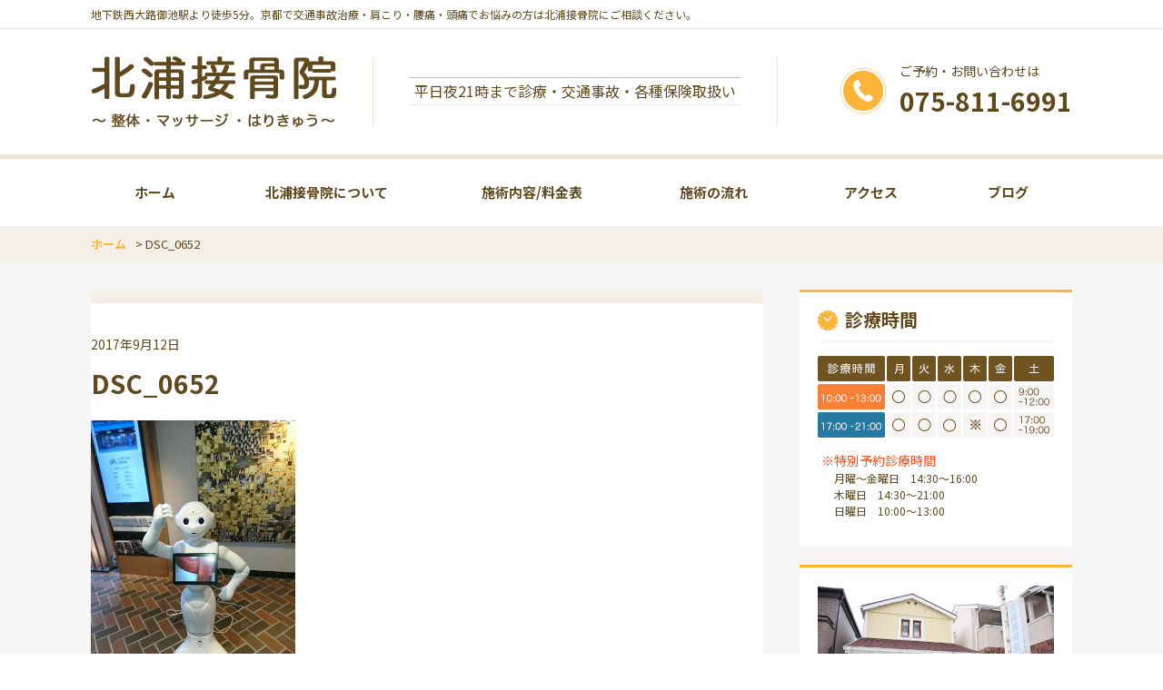

--- FILE ---
content_type: text/html; charset=UTF-8
request_url: https://kitaura-sekkotsu.com/2017/09/12/%E5%B2%A1%E5%B4%8E%E7%95%8C%E9%9A%88%F0%9F%8E%B5/dsc_0652-2/
body_size: 33148
content:
<!DOCTYPE html>
<html lang="ja">
<head>
<meta charset="UTF-8">
<title>DSC_0652 | 京都西大路御池の北浦接骨院（交通事故治療・肩こり・腰痛・頭痛）京都西大路御池の北浦接骨院（交通事故治療・肩こり・腰痛・頭痛）</title>
<meta name="format-detection" content="telephone=no,address=no,email=no">
<meta name="viewport" content="width=device-width,initial-scale=1.0,maximum-scale=1.0">
<link rel="publisher" href="//plus.google.com/">
<link rel="icon" href="https://kitaura-sekkotsu.com/wp/wp-content/themes/kitaura-sekkotsuimg/favicon.ico">
<link rel="apple-touch-icon" href="https://kitaura-sekkotsu.com/wp/wp-content/themes/kitaura-sekkotsu/img/icon.png">
<link rel="stylesheet" href="https://kitaura-sekkotsu.com/wp/wp-content/themes/kitaura-sekkotsu/css/base.css">
<link rel="stylesheet" href="https://kitaura-sekkotsu.com/wp/wp-content/themes/kitaura-sekkotsu/style.css?1534206936">
<link rel="stylesheet" href="https://kitaura-sekkotsu.com/wp/wp-content/themes/kitaura-sekkotsu/css/component.css">
<link rel="stylesheet" href="https://maxcdn.bootstrapcdn.com/font-awesome/4.4.0/css/font-awesome.min.css">
<script src="https://kitaura-sekkotsu.com/wp/wp-content/themes/kitaura-sekkotsu/js/modernizr.custom.js"></script>

		<!-- All in One SEO 4.9.2 - aioseo.com -->
	<meta name="robots" content="max-image-preview:large" />
	<meta name="author" content="kita"/>
	<link rel="canonical" href="https://kitaura-sekkotsu.com/2017/09/12/%e5%b2%a1%e5%b4%8e%e7%95%8c%e9%9a%88%f0%9f%8e%b5/dsc_0652-2/" />
	<meta name="generator" content="All in One SEO (AIOSEO) 4.9.2" />
		<meta property="og:locale" content="ja_JP" />
		<meta property="og:site_name" content="京都西大路御池の北浦接骨院（交通事故治療・肩こり・腰痛・頭痛） | 地下鉄西大路御池駅より徒歩5分。京都で交通事故治療・肩こり・腰痛・頭痛でお悩みの方は北浦接骨院にご相談ください。" />
		<meta property="og:type" content="article" />
		<meta property="og:title" content="DSC_0652 | 京都西大路御池の北浦接骨院（交通事故治療・肩こり・腰痛・頭痛）" />
		<meta property="og:url" content="https://kitaura-sekkotsu.com/2017/09/12/%e5%b2%a1%e5%b4%8e%e7%95%8c%e9%9a%88%f0%9f%8e%b5/dsc_0652-2/" />
		<meta property="article:published_time" content="2017-09-12T11:26:14+00:00" />
		<meta property="article:modified_time" content="2017-09-12T11:26:14+00:00" />
		<meta name="twitter:card" content="summary" />
		<meta name="twitter:title" content="DSC_0652 | 京都西大路御池の北浦接骨院（交通事故治療・肩こり・腰痛・頭痛）" />
		<script type="application/ld+json" class="aioseo-schema">
			{"@context":"https:\/\/schema.org","@graph":[{"@type":"BreadcrumbList","@id":"https:\/\/kitaura-sekkotsu.com\/2017\/09\/12\/%e5%b2%a1%e5%b4%8e%e7%95%8c%e9%9a%88%f0%9f%8e%b5\/dsc_0652-2\/#breadcrumblist","itemListElement":[{"@type":"ListItem","@id":"https:\/\/kitaura-sekkotsu.com#listItem","position":1,"name":"\u30db\u30fc\u30e0","item":"https:\/\/kitaura-sekkotsu.com","nextItem":{"@type":"ListItem","@id":"https:\/\/kitaura-sekkotsu.com\/2017\/09\/12\/%e5%b2%a1%e5%b4%8e%e7%95%8c%e9%9a%88%f0%9f%8e%b5\/dsc_0652-2\/#listItem","name":"DSC_0652"}},{"@type":"ListItem","@id":"https:\/\/kitaura-sekkotsu.com\/2017\/09\/12\/%e5%b2%a1%e5%b4%8e%e7%95%8c%e9%9a%88%f0%9f%8e%b5\/dsc_0652-2\/#listItem","position":2,"name":"DSC_0652","previousItem":{"@type":"ListItem","@id":"https:\/\/kitaura-sekkotsu.com#listItem","name":"\u30db\u30fc\u30e0"}}]},{"@type":"ItemPage","@id":"https:\/\/kitaura-sekkotsu.com\/2017\/09\/12\/%e5%b2%a1%e5%b4%8e%e7%95%8c%e9%9a%88%f0%9f%8e%b5\/dsc_0652-2\/#itempage","url":"https:\/\/kitaura-sekkotsu.com\/2017\/09\/12\/%e5%b2%a1%e5%b4%8e%e7%95%8c%e9%9a%88%f0%9f%8e%b5\/dsc_0652-2\/","name":"DSC_0652 | \u4eac\u90fd\u897f\u5927\u8def\u5fa1\u6c60\u306e\u5317\u6d66\u63a5\u9aa8\u9662\uff08\u4ea4\u901a\u4e8b\u6545\u6cbb\u7642\u30fb\u80a9\u3053\u308a\u30fb\u8170\u75db\u30fb\u982d\u75db\uff09","inLanguage":"ja","isPartOf":{"@id":"https:\/\/kitaura-sekkotsu.com\/#website"},"breadcrumb":{"@id":"https:\/\/kitaura-sekkotsu.com\/2017\/09\/12\/%e5%b2%a1%e5%b4%8e%e7%95%8c%e9%9a%88%f0%9f%8e%b5\/dsc_0652-2\/#breadcrumblist"},"author":{"@id":"https:\/\/kitaura-sekkotsu.com\/author\/kitaura-sekkotsu\/#author"},"creator":{"@id":"https:\/\/kitaura-sekkotsu.com\/author\/kitaura-sekkotsu\/#author"},"datePublished":"2017-09-12T20:26:14+09:00","dateModified":"2017-09-12T20:26:14+09:00"},{"@type":"Organization","@id":"https:\/\/kitaura-sekkotsu.com\/#organization","name":"\u4eac\u90fd\u897f\u5927\u8def\u5fa1\u6c60\u306e\u5317\u6d66\u63a5\u9aa8\u9662\uff08\u4ea4\u901a\u4e8b\u6545\u6cbb\u7642\u30fb\u80a9\u3053\u308a\u30fb\u8170\u75db\u30fb\u982d\u75db\uff09","description":"\u5730\u4e0b\u9244\u897f\u5927\u8def\u5fa1\u6c60\u99c5\u3088\u308a\u5f92\u6b695\u5206\u3002\u4eac\u90fd\u3067\u4ea4\u901a\u4e8b\u6545\u6cbb\u7642\u30fb\u80a9\u3053\u308a\u30fb\u8170\u75db\u30fb\u982d\u75db\u3067\u304a\u60a9\u307f\u306e\u65b9\u306f\u5317\u6d66\u63a5\u9aa8\u9662\u306b\u3054\u76f8\u8ac7\u304f\u3060\u3055\u3044\u3002","url":"https:\/\/kitaura-sekkotsu.com\/"},{"@type":"Person","@id":"https:\/\/kitaura-sekkotsu.com\/author\/kitaura-sekkotsu\/#author","url":"https:\/\/kitaura-sekkotsu.com\/author\/kitaura-sekkotsu\/","name":"kita","image":{"@type":"ImageObject","@id":"https:\/\/kitaura-sekkotsu.com\/2017\/09\/12\/%e5%b2%a1%e5%b4%8e%e7%95%8c%e9%9a%88%f0%9f%8e%b5\/dsc_0652-2\/#authorImage","url":"https:\/\/secure.gravatar.com\/avatar\/f4799feed3c2f5a045ad94414bdc452f9d0ee38e2c3c8c365ace218db82bb8bc?s=96&d=mm&r=g","width":96,"height":96,"caption":"kita"}},{"@type":"WebSite","@id":"https:\/\/kitaura-sekkotsu.com\/#website","url":"https:\/\/kitaura-sekkotsu.com\/","name":"\u4eac\u90fd\u897f\u5927\u8def\u5fa1\u6c60\u306e\u5317\u6d66\u63a5\u9aa8\u9662\uff08\u4ea4\u901a\u4e8b\u6545\u6cbb\u7642\u30fb\u80a9\u3053\u308a\u30fb\u8170\u75db\u30fb\u982d\u75db\uff09","description":"\u5730\u4e0b\u9244\u897f\u5927\u8def\u5fa1\u6c60\u99c5\u3088\u308a\u5f92\u6b695\u5206\u3002\u4eac\u90fd\u3067\u4ea4\u901a\u4e8b\u6545\u6cbb\u7642\u30fb\u80a9\u3053\u308a\u30fb\u8170\u75db\u30fb\u982d\u75db\u3067\u304a\u60a9\u307f\u306e\u65b9\u306f\u5317\u6d66\u63a5\u9aa8\u9662\u306b\u3054\u76f8\u8ac7\u304f\u3060\u3055\u3044\u3002","inLanguage":"ja","publisher":{"@id":"https:\/\/kitaura-sekkotsu.com\/#organization"}}]}
		</script>
		<!-- All in One SEO -->

<link rel="alternate" type="application/rss+xml" title="京都西大路御池の北浦接骨院（交通事故治療・肩こり・腰痛・頭痛） &raquo; DSC_0652 のコメントのフィード" href="https://kitaura-sekkotsu.com/2017/09/12/%e5%b2%a1%e5%b4%8e%e7%95%8c%e9%9a%88%f0%9f%8e%b5/dsc_0652-2/feed/" />
<link rel="alternate" title="oEmbed (JSON)" type="application/json+oembed" href="https://kitaura-sekkotsu.com/wp-json/oembed/1.0/embed?url=https%3A%2F%2Fkitaura-sekkotsu.com%2F2017%2F09%2F12%2F%25e5%25b2%25a1%25e5%25b4%258e%25e7%2595%258c%25e9%259a%2588%25f0%259f%258e%25b5%2Fdsc_0652-2%2F" />
<link rel="alternate" title="oEmbed (XML)" type="text/xml+oembed" href="https://kitaura-sekkotsu.com/wp-json/oembed/1.0/embed?url=https%3A%2F%2Fkitaura-sekkotsu.com%2F2017%2F09%2F12%2F%25e5%25b2%25a1%25e5%25b4%258e%25e7%2595%258c%25e9%259a%2588%25f0%259f%258e%25b5%2Fdsc_0652-2%2F&#038;format=xml" />
<style id='wp-img-auto-sizes-contain-inline-css' type='text/css'>
img:is([sizes=auto i],[sizes^="auto," i]){contain-intrinsic-size:3000px 1500px}
/*# sourceURL=wp-img-auto-sizes-contain-inline-css */
</style>
<style id='wp-emoji-styles-inline-css' type='text/css'>

	img.wp-smiley, img.emoji {
		display: inline !important;
		border: none !important;
		box-shadow: none !important;
		height: 1em !important;
		width: 1em !important;
		margin: 0 0.07em !important;
		vertical-align: -0.1em !important;
		background: none !important;
		padding: 0 !important;
	}
/*# sourceURL=wp-emoji-styles-inline-css */
</style>
<style id='wp-block-library-inline-css' type='text/css'>
:root{--wp-block-synced-color:#7a00df;--wp-block-synced-color--rgb:122,0,223;--wp-bound-block-color:var(--wp-block-synced-color);--wp-editor-canvas-background:#ddd;--wp-admin-theme-color:#007cba;--wp-admin-theme-color--rgb:0,124,186;--wp-admin-theme-color-darker-10:#006ba1;--wp-admin-theme-color-darker-10--rgb:0,107,160.5;--wp-admin-theme-color-darker-20:#005a87;--wp-admin-theme-color-darker-20--rgb:0,90,135;--wp-admin-border-width-focus:2px}@media (min-resolution:192dpi){:root{--wp-admin-border-width-focus:1.5px}}.wp-element-button{cursor:pointer}:root .has-very-light-gray-background-color{background-color:#eee}:root .has-very-dark-gray-background-color{background-color:#313131}:root .has-very-light-gray-color{color:#eee}:root .has-very-dark-gray-color{color:#313131}:root .has-vivid-green-cyan-to-vivid-cyan-blue-gradient-background{background:linear-gradient(135deg,#00d084,#0693e3)}:root .has-purple-crush-gradient-background{background:linear-gradient(135deg,#34e2e4,#4721fb 50%,#ab1dfe)}:root .has-hazy-dawn-gradient-background{background:linear-gradient(135deg,#faaca8,#dad0ec)}:root .has-subdued-olive-gradient-background{background:linear-gradient(135deg,#fafae1,#67a671)}:root .has-atomic-cream-gradient-background{background:linear-gradient(135deg,#fdd79a,#004a59)}:root .has-nightshade-gradient-background{background:linear-gradient(135deg,#330968,#31cdcf)}:root .has-midnight-gradient-background{background:linear-gradient(135deg,#020381,#2874fc)}:root{--wp--preset--font-size--normal:16px;--wp--preset--font-size--huge:42px}.has-regular-font-size{font-size:1em}.has-larger-font-size{font-size:2.625em}.has-normal-font-size{font-size:var(--wp--preset--font-size--normal)}.has-huge-font-size{font-size:var(--wp--preset--font-size--huge)}.has-text-align-center{text-align:center}.has-text-align-left{text-align:left}.has-text-align-right{text-align:right}.has-fit-text{white-space:nowrap!important}#end-resizable-editor-section{display:none}.aligncenter{clear:both}.items-justified-left{justify-content:flex-start}.items-justified-center{justify-content:center}.items-justified-right{justify-content:flex-end}.items-justified-space-between{justify-content:space-between}.screen-reader-text{border:0;clip-path:inset(50%);height:1px;margin:-1px;overflow:hidden;padding:0;position:absolute;width:1px;word-wrap:normal!important}.screen-reader-text:focus{background-color:#ddd;clip-path:none;color:#444;display:block;font-size:1em;height:auto;left:5px;line-height:normal;padding:15px 23px 14px;text-decoration:none;top:5px;width:auto;z-index:100000}html :where(.has-border-color){border-style:solid}html :where([style*=border-top-color]){border-top-style:solid}html :where([style*=border-right-color]){border-right-style:solid}html :where([style*=border-bottom-color]){border-bottom-style:solid}html :where([style*=border-left-color]){border-left-style:solid}html :where([style*=border-width]){border-style:solid}html :where([style*=border-top-width]){border-top-style:solid}html :where([style*=border-right-width]){border-right-style:solid}html :where([style*=border-bottom-width]){border-bottom-style:solid}html :where([style*=border-left-width]){border-left-style:solid}html :where(img[class*=wp-image-]){height:auto;max-width:100%}:where(figure){margin:0 0 1em}html :where(.is-position-sticky){--wp-admin--admin-bar--position-offset:var(--wp-admin--admin-bar--height,0px)}@media screen and (max-width:600px){html :where(.is-position-sticky){--wp-admin--admin-bar--position-offset:0px}}

/*# sourceURL=wp-block-library-inline-css */
</style><style id='global-styles-inline-css' type='text/css'>
:root{--wp--preset--aspect-ratio--square: 1;--wp--preset--aspect-ratio--4-3: 4/3;--wp--preset--aspect-ratio--3-4: 3/4;--wp--preset--aspect-ratio--3-2: 3/2;--wp--preset--aspect-ratio--2-3: 2/3;--wp--preset--aspect-ratio--16-9: 16/9;--wp--preset--aspect-ratio--9-16: 9/16;--wp--preset--color--black: #000000;--wp--preset--color--cyan-bluish-gray: #abb8c3;--wp--preset--color--white: #ffffff;--wp--preset--color--pale-pink: #f78da7;--wp--preset--color--vivid-red: #cf2e2e;--wp--preset--color--luminous-vivid-orange: #ff6900;--wp--preset--color--luminous-vivid-amber: #fcb900;--wp--preset--color--light-green-cyan: #7bdcb5;--wp--preset--color--vivid-green-cyan: #00d084;--wp--preset--color--pale-cyan-blue: #8ed1fc;--wp--preset--color--vivid-cyan-blue: #0693e3;--wp--preset--color--vivid-purple: #9b51e0;--wp--preset--gradient--vivid-cyan-blue-to-vivid-purple: linear-gradient(135deg,rgb(6,147,227) 0%,rgb(155,81,224) 100%);--wp--preset--gradient--light-green-cyan-to-vivid-green-cyan: linear-gradient(135deg,rgb(122,220,180) 0%,rgb(0,208,130) 100%);--wp--preset--gradient--luminous-vivid-amber-to-luminous-vivid-orange: linear-gradient(135deg,rgb(252,185,0) 0%,rgb(255,105,0) 100%);--wp--preset--gradient--luminous-vivid-orange-to-vivid-red: linear-gradient(135deg,rgb(255,105,0) 0%,rgb(207,46,46) 100%);--wp--preset--gradient--very-light-gray-to-cyan-bluish-gray: linear-gradient(135deg,rgb(238,238,238) 0%,rgb(169,184,195) 100%);--wp--preset--gradient--cool-to-warm-spectrum: linear-gradient(135deg,rgb(74,234,220) 0%,rgb(151,120,209) 20%,rgb(207,42,186) 40%,rgb(238,44,130) 60%,rgb(251,105,98) 80%,rgb(254,248,76) 100%);--wp--preset--gradient--blush-light-purple: linear-gradient(135deg,rgb(255,206,236) 0%,rgb(152,150,240) 100%);--wp--preset--gradient--blush-bordeaux: linear-gradient(135deg,rgb(254,205,165) 0%,rgb(254,45,45) 50%,rgb(107,0,62) 100%);--wp--preset--gradient--luminous-dusk: linear-gradient(135deg,rgb(255,203,112) 0%,rgb(199,81,192) 50%,rgb(65,88,208) 100%);--wp--preset--gradient--pale-ocean: linear-gradient(135deg,rgb(255,245,203) 0%,rgb(182,227,212) 50%,rgb(51,167,181) 100%);--wp--preset--gradient--electric-grass: linear-gradient(135deg,rgb(202,248,128) 0%,rgb(113,206,126) 100%);--wp--preset--gradient--midnight: linear-gradient(135deg,rgb(2,3,129) 0%,rgb(40,116,252) 100%);--wp--preset--font-size--small: 13px;--wp--preset--font-size--medium: 20px;--wp--preset--font-size--large: 36px;--wp--preset--font-size--x-large: 42px;--wp--preset--spacing--20: 0.44rem;--wp--preset--spacing--30: 0.67rem;--wp--preset--spacing--40: 1rem;--wp--preset--spacing--50: 1.5rem;--wp--preset--spacing--60: 2.25rem;--wp--preset--spacing--70: 3.38rem;--wp--preset--spacing--80: 5.06rem;--wp--preset--shadow--natural: 6px 6px 9px rgba(0, 0, 0, 0.2);--wp--preset--shadow--deep: 12px 12px 50px rgba(0, 0, 0, 0.4);--wp--preset--shadow--sharp: 6px 6px 0px rgba(0, 0, 0, 0.2);--wp--preset--shadow--outlined: 6px 6px 0px -3px rgb(255, 255, 255), 6px 6px rgb(0, 0, 0);--wp--preset--shadow--crisp: 6px 6px 0px rgb(0, 0, 0);}:where(.is-layout-flex){gap: 0.5em;}:where(.is-layout-grid){gap: 0.5em;}body .is-layout-flex{display: flex;}.is-layout-flex{flex-wrap: wrap;align-items: center;}.is-layout-flex > :is(*, div){margin: 0;}body .is-layout-grid{display: grid;}.is-layout-grid > :is(*, div){margin: 0;}:where(.wp-block-columns.is-layout-flex){gap: 2em;}:where(.wp-block-columns.is-layout-grid){gap: 2em;}:where(.wp-block-post-template.is-layout-flex){gap: 1.25em;}:where(.wp-block-post-template.is-layout-grid){gap: 1.25em;}.has-black-color{color: var(--wp--preset--color--black) !important;}.has-cyan-bluish-gray-color{color: var(--wp--preset--color--cyan-bluish-gray) !important;}.has-white-color{color: var(--wp--preset--color--white) !important;}.has-pale-pink-color{color: var(--wp--preset--color--pale-pink) !important;}.has-vivid-red-color{color: var(--wp--preset--color--vivid-red) !important;}.has-luminous-vivid-orange-color{color: var(--wp--preset--color--luminous-vivid-orange) !important;}.has-luminous-vivid-amber-color{color: var(--wp--preset--color--luminous-vivid-amber) !important;}.has-light-green-cyan-color{color: var(--wp--preset--color--light-green-cyan) !important;}.has-vivid-green-cyan-color{color: var(--wp--preset--color--vivid-green-cyan) !important;}.has-pale-cyan-blue-color{color: var(--wp--preset--color--pale-cyan-blue) !important;}.has-vivid-cyan-blue-color{color: var(--wp--preset--color--vivid-cyan-blue) !important;}.has-vivid-purple-color{color: var(--wp--preset--color--vivid-purple) !important;}.has-black-background-color{background-color: var(--wp--preset--color--black) !important;}.has-cyan-bluish-gray-background-color{background-color: var(--wp--preset--color--cyan-bluish-gray) !important;}.has-white-background-color{background-color: var(--wp--preset--color--white) !important;}.has-pale-pink-background-color{background-color: var(--wp--preset--color--pale-pink) !important;}.has-vivid-red-background-color{background-color: var(--wp--preset--color--vivid-red) !important;}.has-luminous-vivid-orange-background-color{background-color: var(--wp--preset--color--luminous-vivid-orange) !important;}.has-luminous-vivid-amber-background-color{background-color: var(--wp--preset--color--luminous-vivid-amber) !important;}.has-light-green-cyan-background-color{background-color: var(--wp--preset--color--light-green-cyan) !important;}.has-vivid-green-cyan-background-color{background-color: var(--wp--preset--color--vivid-green-cyan) !important;}.has-pale-cyan-blue-background-color{background-color: var(--wp--preset--color--pale-cyan-blue) !important;}.has-vivid-cyan-blue-background-color{background-color: var(--wp--preset--color--vivid-cyan-blue) !important;}.has-vivid-purple-background-color{background-color: var(--wp--preset--color--vivid-purple) !important;}.has-black-border-color{border-color: var(--wp--preset--color--black) !important;}.has-cyan-bluish-gray-border-color{border-color: var(--wp--preset--color--cyan-bluish-gray) !important;}.has-white-border-color{border-color: var(--wp--preset--color--white) !important;}.has-pale-pink-border-color{border-color: var(--wp--preset--color--pale-pink) !important;}.has-vivid-red-border-color{border-color: var(--wp--preset--color--vivid-red) !important;}.has-luminous-vivid-orange-border-color{border-color: var(--wp--preset--color--luminous-vivid-orange) !important;}.has-luminous-vivid-amber-border-color{border-color: var(--wp--preset--color--luminous-vivid-amber) !important;}.has-light-green-cyan-border-color{border-color: var(--wp--preset--color--light-green-cyan) !important;}.has-vivid-green-cyan-border-color{border-color: var(--wp--preset--color--vivid-green-cyan) !important;}.has-pale-cyan-blue-border-color{border-color: var(--wp--preset--color--pale-cyan-blue) !important;}.has-vivid-cyan-blue-border-color{border-color: var(--wp--preset--color--vivid-cyan-blue) !important;}.has-vivid-purple-border-color{border-color: var(--wp--preset--color--vivid-purple) !important;}.has-vivid-cyan-blue-to-vivid-purple-gradient-background{background: var(--wp--preset--gradient--vivid-cyan-blue-to-vivid-purple) !important;}.has-light-green-cyan-to-vivid-green-cyan-gradient-background{background: var(--wp--preset--gradient--light-green-cyan-to-vivid-green-cyan) !important;}.has-luminous-vivid-amber-to-luminous-vivid-orange-gradient-background{background: var(--wp--preset--gradient--luminous-vivid-amber-to-luminous-vivid-orange) !important;}.has-luminous-vivid-orange-to-vivid-red-gradient-background{background: var(--wp--preset--gradient--luminous-vivid-orange-to-vivid-red) !important;}.has-very-light-gray-to-cyan-bluish-gray-gradient-background{background: var(--wp--preset--gradient--very-light-gray-to-cyan-bluish-gray) !important;}.has-cool-to-warm-spectrum-gradient-background{background: var(--wp--preset--gradient--cool-to-warm-spectrum) !important;}.has-blush-light-purple-gradient-background{background: var(--wp--preset--gradient--blush-light-purple) !important;}.has-blush-bordeaux-gradient-background{background: var(--wp--preset--gradient--blush-bordeaux) !important;}.has-luminous-dusk-gradient-background{background: var(--wp--preset--gradient--luminous-dusk) !important;}.has-pale-ocean-gradient-background{background: var(--wp--preset--gradient--pale-ocean) !important;}.has-electric-grass-gradient-background{background: var(--wp--preset--gradient--electric-grass) !important;}.has-midnight-gradient-background{background: var(--wp--preset--gradient--midnight) !important;}.has-small-font-size{font-size: var(--wp--preset--font-size--small) !important;}.has-medium-font-size{font-size: var(--wp--preset--font-size--medium) !important;}.has-large-font-size{font-size: var(--wp--preset--font-size--large) !important;}.has-x-large-font-size{font-size: var(--wp--preset--font-size--x-large) !important;}
/*# sourceURL=global-styles-inline-css */
</style>

<style id='classic-theme-styles-inline-css' type='text/css'>
/*! This file is auto-generated */
.wp-block-button__link{color:#fff;background-color:#32373c;border-radius:9999px;box-shadow:none;text-decoration:none;padding:calc(.667em + 2px) calc(1.333em + 2px);font-size:1.125em}.wp-block-file__button{background:#32373c;color:#fff;text-decoration:none}
/*# sourceURL=/wp-includes/css/classic-themes.min.css */
</style>
<link rel="https://api.w.org/" href="https://kitaura-sekkotsu.com/wp-json/" /><link rel="alternate" title="JSON" type="application/json" href="https://kitaura-sekkotsu.com/wp-json/wp/v2/media/240" /><link rel="EditURI" type="application/rsd+xml" title="RSD" href="https://kitaura-sekkotsu.com/wp/xmlrpc.php?rsd" />

<link rel='shortlink' href='https://kitaura-sekkotsu.com/?p=240' />
<style type="text/css">.recentcomments a{display:inline !important;padding:0 !important;margin:0 !important;}</style></head>
<body>
<!-- header -->
<header id="header">
  <div class="headWrap">
    <p class="">地下鉄西大路御池駅より徒歩5分。京都で交通事故治療・肩こり・腰痛・頭痛でお悩みの方は北浦接骨院にご相談ください。</p>
  </div>
  <div class="headInner clearfix">
    <h1><a href="https://kitaura-sekkotsu.com">京都西大路御池の接骨院｜北浦接骨院　〜整体・マッサージ・はりきゅう〜</a></h1>
    <div class="headTtl">
      <p>平日夜21時まで診療・交通事故・各種保険取扱い</p>
    </div>
    <div class="telBox">
      <p>ご予約・お問い合わせは</p>
      <span class="tel">075-811-6991</span> </div>
  </div>
  <div class="navWrap">
    <nav id="dl-menu" class="dl-menuwrapper">
    <button class="dl-trigger">Open Menu</button>
      <ul id="menu-header-navi" class="clearfix dl-menu"><li class="nav1"><a href="https://kitaura-sekkotsu.com/">ホーム</a></li>
<li class="nav2"><a href="https://kitaura-sekkotsu.com/about/">北浦接骨院について</a></li>
<li class="nav3"><a href="https://kitaura-sekkotsu.com/menu/">施術内容/料金表</a></li>
<li class="nav4"><a href="https://kitaura-sekkotsu.com/flow/">施術の流れ</a></li>
<li class="nav5"><a href="https://kitaura-sekkotsu.com/access/">アクセス</a></li>
<li class="nav7"><a href="https://kitaura-sekkotsu.com/blog/">ブログ</a></li>
</ul>    </nav>
  </div>
</header>
<!--/ header --><!-- wrapper -->

<div class="wrapper">
  <div class="breadCrumb">
    <ul class="clearfix">
      <li><a href="https://kitaura-sekkotsu.com/">ホーム</a></li>
      <li> > DSC_0652</li>
    </ul>
  </div>
  <div class="mainWrap clearfix"> 
    <!-- leftWrap -->
    <div class="leftWrap postContainer">
            <div id="post-240" class="post-240 attachment type-attachment status-inherit hentry">
      <p class="post-meta"> <span class="post-date">2017年9月12日</span></p>
        <h2>DSC_0652</h2>
        <p class="attachment"><a href='https://kitaura-sekkotsu.com/wp/wp-content/uploads/2017/09/DSC_0652-1.jpg'><img fetchpriority="high" decoding="async" width="225" height="300" src="https://kitaura-sekkotsu.com/wp/wp-content/uploads/2017/09/DSC_0652-1-225x300.jpg" class="attachment-medium size-medium" alt="" srcset="https://kitaura-sekkotsu.com/wp/wp-content/uploads/2017/09/DSC_0652-1-225x300.jpg 225w, https://kitaura-sekkotsu.com/wp/wp-content/uploads/2017/09/DSC_0652-1-768x1024.jpg 768w" sizes="(max-width: 225px) 100vw, 225px" /></a></p>
      </div>
            <!-- post navigation -->
<div class="navigation clearfix">
<div class="toList"><a href="/blog">Blog一覧へ</a></div>
</div>
<!-- /post navigation -->
    </div>
    <!--/ leftWrap -->
    <!-- rightWrap -->
    <div class="rightWrap">
      <div class="sideBox treatHour">
        <div class="sideTtl">診療時間</div>
        <img src="https://kitaura-sekkotsu.com/wp/wp-content/themes/kitaura-sekkotsu/img/illust_schedule.png" width="260" height="90" alt="京都西大路御池 北浦接骨院の診療時間"> <p><span>※特別予約診療時間</span>
月曜〜金曜日　14:30〜16:00<br />
木曜日　14:30〜21:00<br />
日曜日　10:00〜13:00</p></div>
      <div class="sideBox aboutLink"> <img src="https://kitaura-sekkotsu.com/wp/wp-content/themes/kitaura-sekkotsu/img/image_clinic.jpg" width="260" height="160" alt="京都西大路御池 北浦接骨院の外観">
        <div class="sideTtl">北浦接骨院<strong>〜西大路御池の接骨院〜</strong></div>
        <p>〒604-8435<br>
          京都府京都市中京区西ノ京三条坊町５</p>
        <p class="subTel">075-811-6991</p>
        <ul>
          <li><a href="/about">北浦接骨院について</a></li>
          <li><a href="/menu">施術内容</a></li>
          <li><a href="/flow">施術の流れ</a></li>
          <li><a href="/menu#price">料金表</a></li>
          <li><a href="/access">アクセス</a></li>
        </ul>
      </div>
      <div class="bnrArea">
        <ul>
          <li><a href="/blog"><img src="https://kitaura-sekkotsu.com/wp/wp-content/themes/kitaura-sekkotsu/img/bnr_blog.jpg" width="300" height="100" alt="北浦接骨院ブログ"></a></li>
        </ul>
      </div>
    </div>
    <!--/ rightWrap -->  </div>
  <div class="toTop"><a href="#header"><img src="https://kitaura-sekkotsu.com/wp/wp-content/themes/kitaura-sekkotsu/img/icon_top.png" width="80" height="40" alt=""></a></div>
</div>
<!--/ wrapper -->
<!-- footer -->
<footer>
  <div class="footerInner clearfix">
    <div class="footerBox footerAbout">
      <p class="fTtl"><strong>西大路御池の接骨院</strong>北浦接骨院</p>
      <a class="mapLink" href="/access#map"><img src="https://kitaura-sekkotsu.com/wp/wp-content/themes/kitaura-sekkotsu/img/icon_map.png" width="60" height="60" alt="MAP"></a>
      <p class="fAdress">〒604-8435<br>
        京都府京都市中京区西ノ京三条坊町５</p>
      <p class="fTel">075-811-6991</p>
      <p class="fHour">平日 10:00 - 13:00  / 17:00 - 21:00<br>
土曜日 9:00 - 12:00  / 17:00 - 19:00</p><p class="sHour"><span>※特別予約診療時間</span>
月曜〜金曜日 14:30〜16:00<br />
木曜日 14:30〜21:00<br />
日曜日 10:00〜13:00</p>
    </div>
    <div class="footerBox symptoms">
      <p class="fTtl">対応症状・適応疾患</p>
      <p class="fboxInner">捻挫、打撲、骨折、挫傷 、脱臼、頭痛、腰痛、首痛、膝痛、手足の痛み、関節痛、五十肩、しびれ、背骨のゆがみ、側湾症、骨盤矯正、背骨矯正、交通事故の後遺症（痛みや、ムチウチ症）、スポーツ外傷、スポーツ障害（部活やゴルフで、体の各部位を痛めた、久しぶりに運動して痛みが取れない等）、ぎっくり腰。ケガが治ってからも残る痛み、骨折の後、動かし辛くなった箇所などの整復。</p>
    </div>
    <div class="footerBox region">
      <p class="fTtl">よくご来院いただく地域</p>
      <dl class="fboxInner">
        <dt>京都市｜</dt>
        <dd>中京区（壬生、 西ノ京、西大路御池）、右京区（西院、太秦、山ノ内、西京極）、上京区（一条）、南区（吉祥院）、左京区（北白川、花背、下鴨、上賀茂）、北区（大将軍、白梅町、鷹ヶ峰）、下京区、西京区、東山区、山科区</dd>
        <dt>その他の地域｜</dt>
        <dd>亀岡市、南丹市、宇治市 城陽市、精華町、滋賀県（大津市、草津市）、大阪府、兵庫県、奈良県など</dd>
      </dl>
    </div>
  </div>
  <div class="copy">&copy;&ensp;2017&ensp;京都西大路御池の接骨院｜北浦接骨院. All rights reserved.</div>
</footer>
<!--/ footer -->
</body>
<!–[if lt IE 9]>
<script src="https://code.jquery.com/jquery-1.12.4.min.js"></script>
<![endif]–>
<!–[if gte IE 9]><!–>
<script src="https://code.jquery.com/jquery-2.1.3.min.js"></script>
<!–[endif]–>
<script src="https://kitaura-sekkotsu.com/wp/wp-content/themes/kitaura-sekkotsu/js/jquery.matchHeight.js"></script>
<script src="https://kitaura-sekkotsu.com/wp/wp-content/themes/kitaura-sekkotsu/js/dlmenu.js"></script>
<script src="https://kitaura-sekkotsu.com/wp/wp-content/themes/kitaura-sekkotsu/js/common.js"></script>
<script type="speculationrules">
{"prefetch":[{"source":"document","where":{"and":[{"href_matches":"/*"},{"not":{"href_matches":["/wp/wp-*.php","/wp/wp-admin/*","/wp/wp-content/uploads/*","/wp/wp-content/*","/wp/wp-content/plugins/*","/wp/wp-content/themes/kitaura-sekkotsu/*","/*\\?(.+)"]}},{"not":{"selector_matches":"a[rel~=\"nofollow\"]"}},{"not":{"selector_matches":".no-prefetch, .no-prefetch a"}}]},"eagerness":"conservative"}]}
</script>
<script type="text/javascript" src="https://kitaura-sekkotsu.com/wp/wp-includes/js/comment-reply.min.js?ver=86949b0faeccc0a536347c53c792f6bc" id="comment-reply-js" async="async" data-wp-strategy="async" fetchpriority="low"></script>
<script type="module"  src="https://kitaura-sekkotsu.com/wp/wp-content/plugins/all-in-one-seo-pack/dist/Lite/assets/table-of-contents.95d0dfce.js?ver=4.9.2" id="aioseo/js/src/vue/standalone/blocks/table-of-contents/frontend.js-js"></script>
<script id="wp-emoji-settings" type="application/json">
{"baseUrl":"https://s.w.org/images/core/emoji/17.0.2/72x72/","ext":".png","svgUrl":"https://s.w.org/images/core/emoji/17.0.2/svg/","svgExt":".svg","source":{"concatemoji":"https://kitaura-sekkotsu.com/wp/wp-includes/js/wp-emoji-release.min.js?ver=86949b0faeccc0a536347c53c792f6bc"}}
</script>
<script type="module">
/* <![CDATA[ */
/*! This file is auto-generated */
const a=JSON.parse(document.getElementById("wp-emoji-settings").textContent),o=(window._wpemojiSettings=a,"wpEmojiSettingsSupports"),s=["flag","emoji"];function i(e){try{var t={supportTests:e,timestamp:(new Date).valueOf()};sessionStorage.setItem(o,JSON.stringify(t))}catch(e){}}function c(e,t,n){e.clearRect(0,0,e.canvas.width,e.canvas.height),e.fillText(t,0,0);t=new Uint32Array(e.getImageData(0,0,e.canvas.width,e.canvas.height).data);e.clearRect(0,0,e.canvas.width,e.canvas.height),e.fillText(n,0,0);const a=new Uint32Array(e.getImageData(0,0,e.canvas.width,e.canvas.height).data);return t.every((e,t)=>e===a[t])}function p(e,t){e.clearRect(0,0,e.canvas.width,e.canvas.height),e.fillText(t,0,0);var n=e.getImageData(16,16,1,1);for(let e=0;e<n.data.length;e++)if(0!==n.data[e])return!1;return!0}function u(e,t,n,a){switch(t){case"flag":return n(e,"\ud83c\udff3\ufe0f\u200d\u26a7\ufe0f","\ud83c\udff3\ufe0f\u200b\u26a7\ufe0f")?!1:!n(e,"\ud83c\udde8\ud83c\uddf6","\ud83c\udde8\u200b\ud83c\uddf6")&&!n(e,"\ud83c\udff4\udb40\udc67\udb40\udc62\udb40\udc65\udb40\udc6e\udb40\udc67\udb40\udc7f","\ud83c\udff4\u200b\udb40\udc67\u200b\udb40\udc62\u200b\udb40\udc65\u200b\udb40\udc6e\u200b\udb40\udc67\u200b\udb40\udc7f");case"emoji":return!a(e,"\ud83e\u1fac8")}return!1}function f(e,t,n,a){let r;const o=(r="undefined"!=typeof WorkerGlobalScope&&self instanceof WorkerGlobalScope?new OffscreenCanvas(300,150):document.createElement("canvas")).getContext("2d",{willReadFrequently:!0}),s=(o.textBaseline="top",o.font="600 32px Arial",{});return e.forEach(e=>{s[e]=t(o,e,n,a)}),s}function r(e){var t=document.createElement("script");t.src=e,t.defer=!0,document.head.appendChild(t)}a.supports={everything:!0,everythingExceptFlag:!0},new Promise(t=>{let n=function(){try{var e=JSON.parse(sessionStorage.getItem(o));if("object"==typeof e&&"number"==typeof e.timestamp&&(new Date).valueOf()<e.timestamp+604800&&"object"==typeof e.supportTests)return e.supportTests}catch(e){}return null}();if(!n){if("undefined"!=typeof Worker&&"undefined"!=typeof OffscreenCanvas&&"undefined"!=typeof URL&&URL.createObjectURL&&"undefined"!=typeof Blob)try{var e="postMessage("+f.toString()+"("+[JSON.stringify(s),u.toString(),c.toString(),p.toString()].join(",")+"));",a=new Blob([e],{type:"text/javascript"});const r=new Worker(URL.createObjectURL(a),{name:"wpTestEmojiSupports"});return void(r.onmessage=e=>{i(n=e.data),r.terminate(),t(n)})}catch(e){}i(n=f(s,u,c,p))}t(n)}).then(e=>{for(const n in e)a.supports[n]=e[n],a.supports.everything=a.supports.everything&&a.supports[n],"flag"!==n&&(a.supports.everythingExceptFlag=a.supports.everythingExceptFlag&&a.supports[n]);var t;a.supports.everythingExceptFlag=a.supports.everythingExceptFlag&&!a.supports.flag,a.supports.everything||((t=a.source||{}).concatemoji?r(t.concatemoji):t.wpemoji&&t.twemoji&&(r(t.twemoji),r(t.wpemoji)))});
//# sourceURL=https://kitaura-sekkotsu.com/wp/wp-includes/js/wp-emoji-loader.min.js
/* ]]> */
</script>
</body>
</html>

--- FILE ---
content_type: text/css
request_url: https://kitaura-sekkotsu.com/wp/wp-content/themes/kitaura-sekkotsu/css/base.css
body_size: 3749
content:
@charset "UTF-8";
@import url(https://fonts.googleapis.com/earlyaccess/notosansjp.css);

/* normalize.css */
html {
  font-family: "Noto Sans JP", "游ゴシック Medium", "游ゴシック体", "Yu Gothic Medium", YuGothic, "ヒラギノ角ゴ ProN", "Hiragino Kaku Gothic ProN", "メイリオ", Meiryo, "ＭＳ Ｐゴシック", "MS PGothic", sans-serif;
  -webkit-font-smoothing: antialiased;
  font-smoothing: antialiased;
  -ms-text-size-adjust: 100%; /* 2 */
  -webkit-text-size-adjust: 100%; /* 2 */
  font-size:62.5%;
}
body {
  margin: 0;
  font-size:10px;
  font-size:1.0rem;
  line-height:1.6;
}
article,
aside,
details, /* 1 */
figcaption,
figure,
footer,
header,
main, /* 2 */
menu,
nav,
section,
summary { /* 1 */
  display: block;
}
template, /* 1 */
[hidden] {
  display: none;
}
a {
  background-color: transparent; /* 1 */
  -webkit-text-decoration-skip: objects; /* 2 */
  text-decoration:none;
}
a:active,
a:hover {
  outline-width: 0;
}
abbr[title] {
  border-bottom: none; /* 1 */
  text-decoration: underline; /* 2 */
  text-decoration: underline dotted; /* 2 */
}
b,
strong {
  font-weight: inherit;
}
b,
strong {
  font-weight: bolder;
}
dl {
	margin:0;
}
ul {
	margin:0;
	padding:0;
}
li {
	list-style:none;
}
h1 {
  margin: 0.67em 0;
}
h3 {
  margin: 0;
}
a:hover {
	-webkit-transition: 0.3s ease-in-out;
  transition: 0.3s ease-in-out;
}
sub,
sup {
  font-size: 75%;
  line-height: 0;
  position: relative;
  vertical-align: baseline;
}
sub {
  bottom: -0.25em;
}
sup {
  top: -0.5em;
}
img {
  border-style: none;
  vertical-align:bottom;
}
svg:not(:root) {
  overflow: hidden;
}
code,
kbd,
pre,
samp {
  font-family: monospace, monospace; /* 1 */
  font-size: 1em; /* 2 */
}
figure {
  margin: 1em 40px;
}
hr {
  box-sizing: content-box; /* 1 */
  height: 0; /* 1 */
  overflow: visible; /* 2 */
}
button,
input,
select,
textarea {
  font: inherit; /* 1 */
  margin: 0; /* 2 */
}
optgroup {
  font-weight: bold;
}
button {
	display:block;
	border: none;
	cursor: pointer;
	outline: none;
	padding: 0;
	appearance: none;
	background-color:transparent;
}
button,
input { /* 1 */
  overflow: visible;
}
button,
select { /* 1 */
  text-transform: none;
}
button,
html [type="button"], /* 1 */
[type="reset"],
[type="submit"] {
  -webkit-appearance: button; /* 2 */
}
button::-moz-focus-inner,
[type="button"]::-moz-focus-inner,
[type="reset"]::-moz-focus-inner,
[type="submit"]::-moz-focus-inner {
  border-style: none;
  padding: 0;
}
button:-moz-focusring,
[type="button"]:-moz-focusring,
[type="reset"]:-moz-focusring,
[type="submit"]:-moz-focusring {
  outline: 1px dotted ButtonText;
}
fieldset {
  border: 1px solid #c0c0c0;
  margin: 0 2px;
  padding: 0.35em 0.625em 0.75em;
}
legend {
  box-sizing: border-box; /* 1 */
  color: inherit; /* 2 */
  display: table; /* 1 */
  max-width: 100%; /* 1 */
  padding: 0; /* 3 */
  white-space: normal; /* 1 */
}
figure {
	margin:0;
}
textarea {
	resize: none;  
    overflow: auto;  
}
[type="checkbox"],
[type="radio"] {
  box-sizing: border-box; /* 1 */
  padding: 0; /* 2 */
}
[type="number"]::-webkit-inner-spin-button,
[type="number"]::-webkit-outer-spin-button {
  height: auto;
}
[type="search"] {
  -webkit-appearance: textfield; /* 1 */
  outline-offset: -2px; /* 2 */
}
[type="search"]::-webkit-search-cancel-button,
[type="search"]::-webkit-search-decoration {
  -webkit-appearance: none;
}
::-webkit-input-placeholder {
  color: inherit;
  opacity: 0.54;
}
::-webkit-file-upload-button {
  -webkit-appearance: button; /* 1 */
  font: inherit; /* 2 */
}
img, article, button, input,textarea {
	text-transform: uppercase;
	-webkit-transition: all .5s ease-in-out;
	transition: all .5s ease-in-out;
}
.right {
	float:right;
}
.left {
	float:left;
}
.clearfix:after {
  content: "";
  display: block;
  clear: both;
}
.bold {
	font-weight:bold;
}

--- FILE ---
content_type: text/css
request_url: https://kitaura-sekkotsu.com/wp/wp-content/themes/kitaura-sekkotsu/style.css?1534206936
body_size: 22952
content:
/*
Theme Name: kitaura-sekkotsu
Description:京都西大路御池の北浦接骨院
Theme URI: kitaura-sekkotsu
Author: HIPOTAMA
Author URI: https://hipotama.jp/
Version: 1.0
*/

@charset "UTF-8";
/* CSS Document */

/* -----------------------------------------------
	common
----------------------------------------------- */
body {
	color:#61491e;
}
a:hover {
	filter:alpha(opacity=70);
	opacity:0.7;
	text-decoration:underline;
}

/* header */
header {
	width:100%;
}
header .headWrap {
	border-bottom:1px solid #eee5d5;
}
header .headWrap p {
	width:1080px;
	margin:6px auto;
	font-size:12px;
	font-weight:normal;
}
.headInner {
	overflow:hidden;
	width: 1080px;
	height:78px;
	margin:30px auto;
}
header h1 {
	width:270px;
	height:78px;
	float:left;
	margin:0;
	padding-right:40px;
	border-right:1px solid #eee5d5;
}
header h1 a {
	width:270px;
	height:78px;
	float:left;
	margin:0;	
	background:url(img/logo.png) no-repeat;
	background-size:270px 78px;
	text-indent:-9999px;
}
header .headTtl {
	float:left;
	font-size:16px;
	text-align:center;
	border-right:1px solid #eee5d5;
	
}
header .headTtl p {
	margin:23px 40px;
	padding:2px 5px;
	border-top:1px solid #fbb438;
	border-bottom:1px solid #eee5d5;
}
header .telBox {
	float:right;
	margin-top:5px;
	padding-left:65px;
	background:url(img/icon_tel1.png) center left no-repeat;
	background-size:50px 50px;
}
header .telBox p {
	margin:0;
	font-size:14px;
}
header .telBox .tel {
	font-size:28px;
	font-weight:bold;
}

/* main_nav */
.navWrap {
	border-top:5px solid #eee5d5;
}
nav {
	width: 1080px;
	margin:0 auto;
	font-size:15px;
	font-weight:bold;
}
.dl-trigger {
	display:none;
}
nav li {
	float:left;
	text-align:center;
}
nav li.nav1 {
	width:13%;
}
nav li.nav2 {
	width:22%;
}
nav li.nav3 {
	width:20%;
}
nav li.nav4 {
	width:17%;
}
nav li.nav5 {
	width:15%;
}
nav li.nav7 {
	width:13%;
}
nav li a {
	display:block;
	position: relative;
	color:#61491e;
	line-height:74px;
}
nav li:hover,
nav li.current-menu-item {
	background:url(img/arrow_01.png) center 52px no-repeat;
	background-size:15px 10px;
}
nav li a:hover,
nav li.current-menu-item a {
	text-decoration:none;
}
nav li a:hover::before,
nav li.current-menu-item a::before{
    background-color: #fbb438;
    content: "";
    width: 100%;
    height: 5px;
    position: absolute;
    top: -5px;
    right: 0;
    left: 0;
}

/* main_contents */
.wrapper {
	background :#f8f6f4;
}
.mainWrap {
	width:1080px;
	margin:30px auto 0;
	padding-bottom:70px;
}
.breadCrumb {
	background:#f5f0e7;
}
.breadCrumb ul {
	overflow:hidden;
	width:1080px;
	margin:0 auto;
}
.breadCrumb ul li {
	float:left;
	padding:10px 0;
	font-size:13px;
}
.breadCrumb ul li a {
	margin-right:10px;
	color:#fbb438;
	font-weight:bold;
}

/* left_contents */
.leftWrap {
	float:left;
	width:740px;
	margin-right:40px;
}
.leftWrap h2 {
	line-height:1.3;
}

/* box */
.box h2 {
	margin-left:-35px;
	padding-left:35px;
	font-size:34px;
	line-height:70px;
	background:url(img/ttlBg.png) center left no-repeat;
	background-size:70px 70px;
}
.box h3 {
	font-size:18px;
	margin-bottom:25px;
	padding-left:20px;
	border-left:9px solid #fbb438;
	background:#f1eadc;
	line-height:40px;
	border-radius:5px;
}

/* right_contents */
.rightWrap {
	float:left;
	width:300px;
}
.rightWrap .sideBox {
	margin-bottom:20px;
	padding:20px 20px 30px 20px;
	border-top:3px solid #fbb438;
	background:#fff;
}
.rightWrap .sideBox img {
	display:block;
	width:100%;
	height:auto;
	margin-bottom:15px;
}
.sideBox .sideTtl {
	margin-bottom:15px;
	padding-bottom:13px;
	line-height:1;
	font-size:20px;
	font-weight:bold;
	border-bottom:2px solid #f8f6f4;
}
.sideBox .sideTtl strong {
	font-size:12px;
	display:block;
	font-weight:normal;
	padding-top:8px;
}
.treatHour .sideTtl {
	padding-left:30px;
	background:url(img/icon_watch.png) top left no-repeat;
	background-size:22px 22px;
}
.treatHour p {
	margin-bottom:0;
	margin-left:1.5em;
	font-size:12px;
	line-height:1.5;
}
.treatHour span {
	display:block;
	margin-left:-1em;
	font-size:14px;
	color:#f2511f;
}
.aboutLink p {
	margin-top:-5px;
	margin-bottom:10px;
	font-size:14px;
}
.aboutLink .subTel {
	margin:5px 0 10px;
	padding-left:30px;
	font-size:20px;
	font-weight:bold;
	background:url(img/icon_watch.png) center left no-repeat;
	background-size:22px 22px;
}
.aboutLink ul {
	margin-bottom:-10px;
	font-size:15px;
}
.aboutLink ul li {
	margin-bottom:5px;
	padding-left:20px;
	background:url(img/icon_dot_brown.png) center left no-repeat;
	background-size:8px 8px;
}
.aboutLink li a {
	color:#6f5321;
}
.concept .bold {
	font-size:16px;
}

/* to_top */
.toTop {
	text-align:center;
}

/* footer */
footer {
	background:#f1eadc;
}
.footerInner {
	width:1080px;
	margin:0 auto;
	padding:30px 0;
}
.footerInner .footerBox {
	width:30%;
	float:left;
}
.footerAbout .fTtl {
	margin-top:15px;
	margin-bottom:20px;
	font-size:28px;
	font-weight:bold;
}
.footerAbout {
	position:relative;
}
.footerAbout .mapLink {
	position:absolute;
	top:15px;
	left:160px;
}
.footerAbout p {
	font-size:14px;
	font-weight:bold;
}

.footerAbout p.fTel,.footerAbout p.fHour  {
	padding-left:23px;
}
.footerAbout p.fTel {
	background:url(img/icon_footer_01.png) top 4px left no-repeat;
	background-size:16px 16px;
}
.footerAbout p.fHour {
	background:url(img/icon_footer_02.png) top 4px left no-repeat;
	background-size:16px 16px;
}
.footerAbout p.sHour{
	font-weight:normal;
	margin-bottom:0;
	margin-left:2em;
	font-size:12px;
	line-height:1.5;
}
.footerAbout p.sHour span {
	display:block;
	margin-left:-1em;
	font-weight:bold;
	font-size:14px;
	color:#f2511f;
}
.footerInner .symptoms ,.footerInner .region {
	margin-left:5%;
}
.footerInner .fboxInner {
	min-height:210px;
	padding:20px 15px;
	font-size:12px;
	color:#fff;
	background:#6e4d1e;
	border-radius:10px;
}
.footerInner .symptoms .fTtl,.region .fTtl {
	margin-bottom:10px;
	padding-left:40px;
	font-size:18px;
	font-weight:bold;
	line-height:31px;
}
.footerInner .symptoms .fTtl {
	background:url(img/icon_footer_03.png) left center no-repeat;
	background-size:30px 31px;
}
.footerInner .fTtl strong {
	display:block;
	font-size:14px;
}
.footerInner .region .fTtl {
	background:url(img/icon_footer_04.png) left center no-repeat;
	background-size:30px 31px;
}
.footerInner .region dt {
	font-weight:bold;
}
.footerInner .region dd {
	margin-left:0;
	margin-bottom:20px;
}
footer .copy {
	padding:20px 0 50px;
	font-size:13px;
	text-align:center;
	background:#fff;
}

/* -----------------------------------------------
	index.php
----------------------------------------------- */
/* main_visual */
.mainImg {
	position:relative;
}
.mainImg h1 {
	position:absolute;
	top:2%;
	right:14.5%;
	width:19%;
}
.mainImg h1 img {
	width:100%;
	height:auto;
}
.mainImg .mainBg {
	width:100%;
	height:auto;
}
.leftWrap  h2 {
	margin-top:0;
	font-size:28px;
}
.leftWrap  p {
	font-size:14px;
	word-break:break-all;
}

.box1,.box2 {
	margin-bottom:20px;
	background:#fff;
}

/* box1(about) */
.box1 {
	padding:30px;
}
.box1 img {
	border:10px solid #f8f6f4;
}
.box1 .left {
	width:420px;
}
.box1 .btn1 {
	display:block;
	width:260px;
	margin:15px auto 0;
	line-height:50px;
	text-align:center;
	font-size:16px;
	color:#6f5321;
	border-radius:25px;
	border:1px solid #6f5321;
	background:#f8f6f4;
}
.box1 .btn1:hover {
	text-decoration:none;
	background:#6f5321;
	color:#f8f6f4;
	font-weight:bold;
}

/* box2(blog) */
.box2 {
	position:relative;
	padding:30px 0 10px 30px;
}
.box2 h2 {
	display:inline-block;
	padding-right:25px;
	border-right:1px solid #eee5d5;
}
.box2 article {
	overflow:hidden;
	width:50%;
	float:left;
	margin-bottom:20px;
}
.box2 div.left {
	width:180px;
	margin-left:20px;
	word-break: break-all;
}
.box2 article h3 {
	font-size:14px;
}
.box2 article h3 a {
	color:#6f5321;
	display:block;
}
.box2 article a.left {
	width:120px;
	height:120px;
}
.box2 div.left .postDate {
	display:block;
	font-size:12px;
	margin-bottom:5px;
}
.box2 .btn2 {
	display:block;
	position:absolute;
	top:30px;
	left:170px;
	width:100px;
	padding-left:30px;
	line-height:28px;
	border-radius:5px;
	color:#fff;
	font-size:13px;
	font-weight:bold;
	background:url(img/arrow_right.png) #fbb438 10px center no-repeat;
	background-size:8px 13px;
}
.box2 .btn2:hover {
	text-decoration:none;
}

/* box3(treatment) */
.box3 {
	margin:50px 0 0;
}
.box3 h2  {
	padding-bottom:30px;
	text-align:center;
	background:url(img/arrow_01.png) center 65px no-repeat;
	background-size:15px 10px;
}
.box3 h2 span {
	display:block;
	font-size:16px;
}
ul.treatInner {
	overflow:hidden;
	margin:0 -1.5%;
}
.treatInner li {
	width:22%;
	float:left;
	padding:0 1.5%;
	margin-bottom:30px;
	text-align:center;
}
.treatInner h3 {
	position:relative;
	font-size:18px;
	margin-top:10px;
}
.treatInner h3::after {
	background-color:#fbb438;
	content:"";
	width:5rem;
	height:1px;
	position:absolute;
	top:34px;
	right:0;
	left:0;
	margin:auto;
}
.treatInner p {
	text-align:left;
}

/* -----------------------------------------------
	about.php
----------------------------------------------- */
#about .mainWrap {
	margin-bottom:50px;
}

/* greeting */
.greeting .greetingTtl {
	margin-top:0;
	margin-bottom:20px;
	font-size:24px;
	font-weight:bold;
	line-height:1.3
}
.greeting .left {
	width:60%;
}
.greeting .right {
	
}
.greeting .right img {
	border:10px solid #fff;
}
.greeting .right dl {
	margin-top:10px;
	margin-left:10px;
}
.greeting .right dt {
	font-size:14px;
}
.greeting .right dd {
	margin-left:0;
	font-size:18px;
	font-weight:bold;
}
.greeting .license {
	clear:both;
	width:580px;
	margin:30px auto 70px;
	padding:20px;
	box-sizing:border-box;
	background:url(img/licenseBg.gif) left top repeat;
	background-size:28px 14px;
}
.greeting .licenseInner {
	padding:15px 30px 10px;
	background:#fff;
}
.greeting .license p {
	position:relative;
	margin:0 0 20px;
	text-align:center;
	font-size:18px;
	font-weight:bold;
	
}
.greeting .license p::after {
	background-color:#fbb438;
	content:"";
	width:5rem;
	height:1px;
	position:absolute;
	top:34px;
	right:0;
	left:0;
	margin:auto;
}
.greeting .license ul {
	background:#fff;
}
.greeting .license li {
	float:left;
	width:50%;
	margin-bottom:10px;
	padding-left:25px;
	box-sizing:border-box;
	font-size:16px;
	background:url(img/icon_dot_brown.png) center left no-repeat;
	background-size:10px 10px;
}

/* -----------------------------------------------
	menu.php
----------------------------------------------- */
/* treatment */
.treatment {
	margin-bottom:20px;
}
.treatInner h3 {
	background:none;
	border:none;
	margin-bottom:0;
	line-height:inherit;
	padding-left:0;
}

/* priceList */
.priceList .boxInner {
	margin-bottom:30px;
}
.priceList ul {
	margin-bottom:20px;
}
.priceList li {
	margin-bottom:10px;
	padding-left:20px;
	font-size:16px;
	font-weight:bold;
	background:url(img/icon_dot_orange.png) center left no-repeat;
	background-size:8px 8px;
}
.priceList table {
	width:650px;
	margin-left:20px;
	font-size:14px;
	border:1px solid #61491e;
	border-collapse:separate;
	border-spacing: 0;
}
.priceList table th {
	padding:0 10px;
	line-height:44px;
	color:#fff;
	background:#61491e;
	font-weight:bold;
	text-align:center;
	border-right:1px solid #b89f7b;
	border-bottom:1px solid #b89f7b;
}
.priceList table td {
	line-height:60px;
	color:#61491e;
	text-align:center;
	background:#fff;
	border-right:1px solid #b89f7b;
}
.priceList table th:first-child,.priceList table td:first-child {
	background:#61491e;
	font-weight:bold;
	color:#fff;
}
.priceList table th:last-child,.priceList table td:last-child {
	border-right:none;
}

/* -----------------------------------------------
	flow.php
----------------------------------------------- */
/* flowList */
.flowList ul {
	background:url(img/flow_bg.png) left top repeat-y;
	background-size:45px 7px;
}
.flowList li {
	clear:both;
	overflow:hidden;
	margin-bottom:50px;
}
.flowList dl  {
	width:65%;
}
.flowList dt {
	position:relative;
	margin-bottom:15px;
	padding-left:65px;
	font-size:18px;
	font-weight:bold;
	line-height:45px;
}
.flowList .flow1 dt {
	background:url(img/flow_01.png) left center no-repeat;
	background-size:45px 45px;
}
.flowList .flow2 dt {
	background:url(img/flow_02.png) left center no-repeat;
	background-size:45px 45px;
}
.flowList .flow3 dt {
	background:url(img/flow_03.png) left center no-repeat;
	background-size:45px 45px;
}
.flowList .flow4 dt {
	background:url(img/flow_04.png) left center no-repeat;
	background-size:45px 45px;
}
.flowList .flow5 dt {
	background:url(img/flow_05.png) left center no-repeat;
	background-size:45px 45px;
}
.flowList dd {
	margin-left:65px;
	font-size:14px;
}
.flowList li img {
	display:block;
	border:10px solid #fff;
}

/* -----------------------------------------------
	access.php
----------------------------------------------- */
/* accessMap */
.accessMap iframe {
	margin-bottom:0;
	border:10px solid #fff !important;
}
.accessMap li {
	margin-bottom:5px;
	padding-left:20px;
	font-size:14px;
	background:url(img/icon_dot_brown.png) center left no-repeat;
	background-size:8px 8px;
} 
.accessMap .note {
	margin-top:5px;
	margin-left:1.5em;
	font-size:13px;
}
.accessMap .note span {
	display:block;
	margin-left:-1.3em;
	font-size:14px;
	color:#f2511f;
}

/* -----------------------------------------------
	blog.php
----------------------------------------------- */
/* archive */
.blogContainer {
	background-color:#fff;
	margin-bottom:50px;
	padding:20px 0 0;
	border-top:15px solid #f5f0e7;
}
.blogWrap {
	overflow:hidden;
	width:90%;
	margin:0 auto 30px;
	word-break:break-all;
}
.blogWrap a.left {
	width:120px;
	height:120px;
	border:5px solid #fff;
}
.blogWrap .blogTtl {
	margin-left:150px;
	padding:5px 0;
}
.blogWrap h2 {
	font-size:16px;
}
.blogWrap h2 a {
	color:#6f5321;
	display:block;
}
.blogWrap p {
	font-size:14px;
}

.blogWrap .postDate {
	display:block;
	font-size:13px;
	margin-bottom:5px;
}

/* pager */
.pager {
	text-align:center;
	font-size:14px;
	background:#f5f0e7;
	padding:15px 0;
	
}
.pager .page-numbers {
	margin:0 2px;
	padding:4px 12px;
	border:1px solid #6f5321;
	border-radius:3px;
	color:#6f5321;
	background:#fff;
}
.pager .current {
	background-color:#6f5321;
	color:#fff;
}
.pager a.page-numbers:hover {
	background-color:#6f5321;
	color:#fff;
}
.prev:hover,.next:hover {
	color:#6f5321 !important;
}
.prev,.next,.dots {
	line-height:26px;
	border:none !important;
	background:none !important;
}
.dots {
	padding:4px 0 !important;
}

/* editor */
.leftWrap .type-post {
	font-size:14px;
}
.type-post .aligncenter {
	display:block;
	margin:0 auto;
}
.type-post li {
	list-style:disc;
	margin-left:2em;
}

/* -----------------------------------------------
	single.php
----------------------------------------------- */
.postContainer {
	background-color:#fff;
	margin-bottom:50px;
	padding:20px 0 0;
	border-top:15px solid #f5f0e7;
}
.post {
	width:90%;
	margin:0 auto 50px;
	word-break:break-all;
}
.navigation {
	position:relative;
	word-break:break-all;
	margin:50px 0 0;
	background:#f5f0e7;
}
.navigation div {
	width:33.33333%;
	box-sizing:border-box;
}
.navigation .left {
	text-align:left;
}
.navigation .right {
	text-align:right;
}
.navigation a {
	display:block;
	padding:10px 20px;
	box-sizing:border-box;
	font-size:15px;
	font-weight:bold;
	color:#61491e;
}
.post img {
	max-width:100%;
	max-height:100%;
	width:auto;
	height:auto;
}
.navigation .toList {
	position:absolute;
	top:3px;
	bottom:0;
	right:0;
	left:0;
	margin:0 auto;
	text-align:center;
}
.navigation .toList a {
	font-size:13px;
}

/* -----------------------------------------------
	404.php
----------------------------------------------- */
.notFound h2 {
	margin:80px auto;
	font-size:28px;
	text-align:center;
}
.notFound h2 br {
	display:none;
}
.notFound a {
	display:block;
	width:260px;
	margin:80px auto 40px;
	line-height:50px;
	text-align:center;
	font-size:16px;
	color:#6f5321;
	border-radius:25px;
	border:1px solid #6f5321;
	background:#f8f6f4;
}
.notFound a:hover {
	text-decoration:none;
	background:#6f5321;
	color:#f8f6f4;
	font-weight:bold;
}


@media screen and (max-width: 768px) {
/* -----------------------------------------------
	common
----------------------------------------------- */
/* header */
header .headWrap p {
	width:96%;	
	font-size:10px;
}
header .telBox {
	display:none;
}
header .headTtl {
	clear:both;
	float:none;
	text-align:center;
	border-right:none;
}
.headInner {
	width:96%;
	height:inherit;
	margin:15px auto;
}
header h1 {
	border-right:none;
	margin-bottom:10px;
}
header h1 a {
	width:220px;
	height:68px;
	background-size:220px auto;
	
	margin-left:10px;
	
}
header .headTtl p {
	font-size:14px;
	margin:0 20px 5px;
}

/* main_nav */
nav {
	width:100%;
}
.navWrap {
	position:relative;
	top:-50px;
	border-top:none;
}
.dl-menuwrapper button {
	border-radius:5px;
}
.dl-trigger {
	display:block;
}
.dl-menuwrapper {
	z-index:100;
}
nav li {
	width:100% !important;
	float:none;
}
nav li a:hover {
	text-decoration:none;
}
nav li a:hover::before, nav li.current-menu-item a::before {
	position:inherit;
	background-color:inherit;
}

/* main_contents */
.mainWrap {
	width:96%;
	margin-top:20px;
	padding-bottom:40px;
}
.breadCrumb {
	height:40px;
}
.breadCrumb ul {
	width:96%;
	height: 40px;
	margin:0 auto;
    -webkit-transform: translate(0,-45px);
    -ms-transform: translate(0,-45px);
    transform: translate(0,-45px);
}

/* left_contents */
.leftWrap {
	float:none;
	width:100%;
}
/* left_contents */
.leftWrap h2 {
	margin-top:0;
	font-size:20px;
	line-height:1.3;
}

/* box */
.box h2 {
	margin-left:0;
	padding-left:25px;
	font-size:20px;
	line-height:50px;
	background-size:50px 50px;
}
.box h3 {
	margin-bottom:15px;
}

/* right_contents */
.rightWrap {
	float:none;
	width:92%;
	margin:0 auto;
}
.aboutLink li {
	margin-bottom:0;
}
.aboutLink li a {
	display:block;
	padding:3px 0;
}
.bnrArea li img {
	width:100%;
	height:auto;
}

/* footer */
.footerInner {
	width:90%;
	padding:20px 0;
}
.footerInner .footerBox {
	float:none;
	width:100%;
	margin-bottom:30px;
}
.footerInner .symptoms ,.footerInner .region {
	margin-left:0;
}
.footerInner .fboxInner {
	min-height:inherit;
}
.region .fboxInner {
	padding-bottom:5px;
}
footer .copy {
	padding-bottom:30px;
}

/* -----------------------------------------------
	index.php
----------------------------------------------- */
/* main_visual */
.mainImg {
	top:-45px;
	overflow:hidden;
	z-index:1;
	width:100%;
	height:250px;
	margin-bottom:-45px;
}
.mainImg h1 {
	z-index:10;
	top:6%;
	right:2%;
	width:150px;
}
.mainImg .mainBg {
	position: absolute;
	z-index:1;
    top: 0;
    left: 50%;
    width: auto;
    height: 250px;
    -webkit-transform: translate(-50%,0);
    -ms-transform: translate(-50%,0);
    transform: translate(-50%,0);
}
.box1, .box2 {
	padding:30px 20px;
}
.box3 {
	padding:30px 10px;
}

/* box1(about) */
.box1 .left {
	width:100%;
	float:none;
}
.box1 .left p {
	margin-top:0;
}
.box1 .right {
	display:block;
	float:none;
	margin:0 auto;
}
.box1 .btn1 {
	margin-top:25px;
	line-height:48px;
	border-radius:24px;
}

/* box2(blog) */
.box2 .postWrap {
	margin :0 -3%;
}
.box2 article {
	width:44%;
	margin:0 3% 30px;
	text-align:center;
}
.box2 article .left {
	float:none;
	margin:0;
}
.box2 article h3 {
	text-align:left;
}
.box2 div.left {
	width:100%;
}
.box2 div.left .postDate {
	text-align:left;
}
.box2 article .left img {
	width:100%;
	height:auto;
	margin-bottom:10px;
}

/* box3(treatment) */
.box3 {
	margin-top:0;
	padding-bottom:10px;
}
.box3 h2 {
	margin-bottom:10px;
}
.box3 ul.treatInner {
	margin :0 -3%;
}
.treatInner h3 {
	font-size:16px;
}
.treatInner li {
	width:44%;
	margin:0 3% 20px;
	padding:0;
	text-align:center;
}
.treatInner li.menu9 h3 {
	letter-spacing:-.1em;
}
.treatInner li p {
	text-align:left;
}
.treatInner img {
	width:100%;
	height:auto;
}

/* -----------------------------------------------
	about.php
----------------------------------------------- */
#about .mainWrap {
	margin-bottom:0;
}

/* greeting */
.greeting .greetingTtl {
	font-size:18px;
	margin-bottom:15px;
	line-height:1.5;
}
.greeting .left {
	float:none;
	width:95%;
	margin:0 auto;
}
.greeting .right {
	float:none;
	text-align:center;
}
.greeting .license {
	width:95%;
	margin-bottom:40px;
}
.greeting .license li {
	font-size:14px;
}
.greeting .licenseInner {
	padding:15px 20px 10px;
}

/* concept */
.concept {
	margin-bottom:40px;
}
.concept p {
	width:95%;
	margin:0 auto 15px;
}

/* -----------------------------------------------
	menu.php
----------------------------------------------- */
/* priceListt */
.priceList p {
	width:95%;
	margin:0 auto;
}
.priceList ul {
	width:95%;
	margin:20px auto 0;
}
.treatInner li {
	margin-bottom:20px;
}
.priceList table {
	width:95%;
	margin:0 auto;
}
.priceList table tr.hBody {
	width:30%;
	float:left;
}
.priceList table tr.dBody {
	width:70%;
	float:left;
}
.priceList table td {
	border-right:0;
}
.priceList table th,.priceList table td {
	display:block;
	padding:0;
	box-sizing:border-box;
	line-height:38px;
	border-bottom:1px solid #b89f7b;
}
.priceList table th:last-child,.priceList table td:last-child {
	border-bottom:none;
}
.priceList .boxInner {
	margin-bottom:40px;
}
.treatment {
	margin-bottom:10px;
	padding:0 10px;
}

/* -----------------------------------------------
	flow.php
----------------------------------------------- */
.flowList ul {
	width:95%;
	margin:0 auto 30px;
	background:url(img/flow_bg.png) left top repeat-y;
	background-size:35px 5.45px;
}
.flowList li {
	margin-bottom:10px;
}
.flowList dl {
	float:none;
	width:100%;
	margin-bottom:15px;
}
.flowList dt {
	margin-bottom:10px;
	padding-left:55px;
	line-height:35px;
}
.flowList .flow1 dt {
	background:url(img/flow_01.png) left center no-repeat;
	background-size:35px 35px;
}
.flowList .flow2 dt {
	background:url(img/flow_02.png) left center no-repeat;
	background-size:35px 35px;
}
.flowList .flow3 dt {
	background:url(img/flow_03.png) left center no-repeat;
	background-size:35px 35px;
}
.flowList .flow4 dt {
	background:url(img/flow_04.png) left center no-repeat;
	background-size:35px 35px;
}
.flowList .flow5 dt {
	background:url(img/flow_05.png) left center no-repeat;
	background-size:35px 35px;
}
.flowList dd {
	margin-left:55px;
}
.flowList li img {
	float:none;
	margin:0 auto;
}

/* -----------------------------------------------
	access.php
----------------------------------------------- */
/* accessMap */
.accessMap {
	margin-bottom:40px;
}
.accessMap iframe {
	width:100%;
	height:280px;
	box-sizing:border-box;
}
.accessMap ul {
	width:95%;
	margin:0 auto;
} 
.accessMap .note {
	width:90%;
	margin:0 auto;
}

/* -----------------------------------------------
	blog.php
----------------------------------------------- */
.blogTtl h2 {
	font-size:18px;
}
.blogWrap {
	margin-bottom:20px;
}

/* -----------------------------------------------
	404.php
----------------------------------------------- */
.notFound h2 {
	margin-top:50px;
	font-size:24px;
	text-align:center
}
.notFound h2 br {
	display:block;
}
}